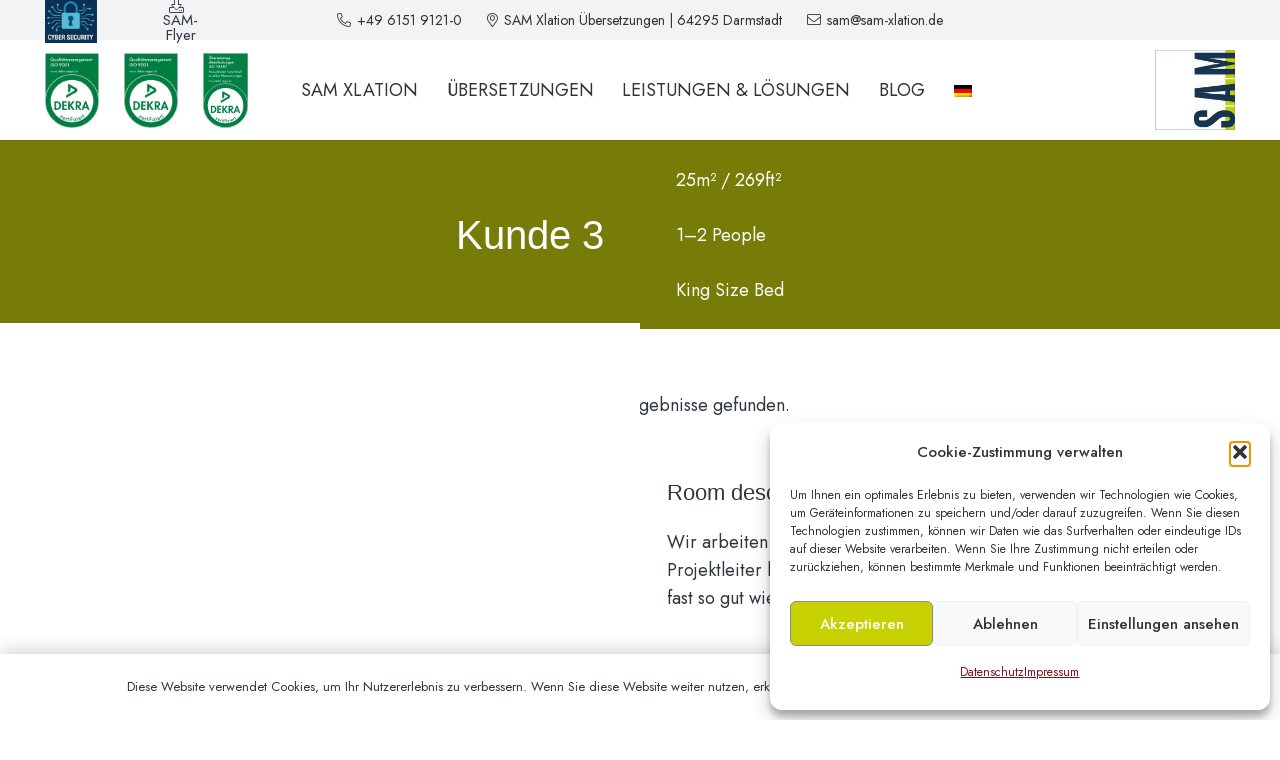

--- FILE ---
content_type: image/svg+xml
request_url: https://sam-xlation.de/wp-content/uploads/2025/04/18587_ger_tc_p_2024.svg
body_size: 49349
content:
<?xml version="1.0" encoding="UTF-8"?>
<svg id="Ebene_1" data-name="Ebene 1" xmlns="http://www.w3.org/2000/svg" width="201.11094" height="336.86809" viewBox="0 0 201.11094 336.86809">
  <path d="M199.69267,235.03619h0V1.41826H1.34731v233.61793h0c0,.44321-.01773.88642-.01773,1.32963,0,54.76304,44.40965,99.17268,99.17268,99.17268,54.78076,0,99.17268-44.40965,99.17268-99.17268.01772-.44321.01772-.88642.01772-1.32963Z" fill="#008143" stroke="#bfbfbf" stroke-width="2.65915"/>
  <polygon points="100.51999 157.29715 96.44245 157.40353 92.43584 157.70491 88.4824 158.20131 84.58215 158.91044 80.75282 159.77913 77.01212 160.86057 73.32462 162.10156 69.74348 163.51983 66.23326 165.09765 62.8294 166.83504 59.51419 168.74971 56.30535 170.8062 53.20288 173.00452 50.22451 175.3624 47.35251 177.84437 44.60461 180.45045 41.9808 183.19835 39.49883 186.07036 37.15868 189.06645 34.94263 192.16892 32.88613 195.36003 30.98919 198.67525 29.23408 202.09683 27.65625 205.58932 26.23798 209.18819 24.99699 212.85797 23.93329 216.61639 23.04687 220.42799 22.35546 224.32824 21.85907 228.28168 21.53996 232.30602 21.45131 236.36582 21.53996 240.44336 21.85907 244.44997 22.35546 248.40341 23.04687 252.30366 23.93329 256.13299 24.99699 259.89143 26.23798 263.5612 27.65625 267.14233 29.23408 270.65256 30.98919 274.0564 32.88613 277.37163 34.94263 280.58046 37.15868 283.68293 39.49883 286.66131 41.9808 289.53331 44.60461 292.28121 47.35251 294.90502 50.22451 297.387 53.20288 299.72714 56.30535 301.94319 59.51419 303.99968 62.8294 305.89663 66.23326 307.65172 69.74348 309.22956 73.32462 310.64783 77.01212 311.88882 80.75282 312.95252 84.58215 313.83894 88.4824 314.53035 92.43584 315.04448 96.44245 315.34586 100.51999 315.45222 104.57979 315.34586 108.60413 315.04448 112.55757 314.53035 116.45782 313.83894 120.28715 312.95252 124.02784 311.88882 127.69762 310.64783 131.29649 309.22956 134.80672 307.65172 138.21056 305.89663 141.52578 303.99968 144.73462 301.94319 147.83709 299.72714 150.81546 297.387 153.68747 294.90502 156.43537 292.28121 159.04144 289.53331 161.54115 286.66131 163.8813 283.68293 166.07961 280.58046 168.13611 277.37163 170.05078 274.0564 171.78816 270.65256 173.38372 267.14233 174.80199 263.5612 176.04298 259.89143 177.10668 256.13299 177.9931 252.30366 178.68451 248.40341 179.18091 244.44997 179.48229 240.44336 179.58866 236.36582 179.48229 232.30602 179.18091 228.28168 178.68451 224.32824 177.9931 220.42799 177.10668 216.61639 176.04298 212.85797 174.80199 209.18819 173.38372 205.58932 171.78816 202.09683 170.05078 198.67525 168.13611 195.36003 166.07961 192.16892 163.8813 189.06645 161.54115 186.07036 159.04144 183.19835 156.43537 180.45045 153.68747 177.84437 150.81546 175.3624 147.83709 173.00452 144.73462 170.8062 141.52578 168.74971 138.21056 166.83504 134.80672 165.09765 131.29649 163.51983 127.69762 162.10156 124.02784 160.86057 120.28715 159.77913 116.45782 158.91044 112.55757 158.20131 108.60413 157.70491 104.57979 157.40353 100.51999 157.29715" fill="#fff" stroke-width="0"/>
  <rect x=".08859" width="201.02235" height="336.85039" fill="none" stroke-width="0"/>
  <path d="M100.51999,335.53851c54.78076,0,99.17268-44.40965,99.17268-99.17268,0-54.78076-44.40965-99.17268-99.17268-99.17268S1.3473,181.60279,1.3473,236.36582c0,54.78076,44.39192,99.17268,99.17268,99.17268Z" fill="none" stroke="#bfbfbf" stroke-linecap="square" stroke-width="2.65915"/>
  <path d="M57.90091,296.46511l4.73349,3.29748-1.20553,1.71965-8.38553-5.83265,9.50242-2.65926-4.07753-2.81882,1.20553-1.71965,7.71185,5.35397-9.4847,2.65928ZM75.23928,299.33712c.10637.93961-.1241,2.09196-.65595,3.22656l-.23047.47866-6.27585-2.96063c-.56731,1.48919-.1241,2.81882,1.17008,3.43931,1.02825.47866,1.75511.33684,3.19111-.58505l1.25872,1.77284c-.81551.54958-1.25872.78005-1.89694.93961-1.09916.31912-2.35788.19501-3.45704-.33684-2.60608-1.22326-3.47477-3.90025-2.16287-6.6836,1.3119-2.8011,3.88252-3.8648,6.41768-2.65926,1.41827.69139,2.44652,1.98557,2.64153,3.3684ZM71.76452,297.83021c-.97506-.46093-2.07423-.21273-2.80109.67369l4.07753,1.91468c.21274-1.17009-.23047-2.09198-1.27645-2.58836ZM83.25252,299.8867c-.83324-.26593-1.41827-.15956-2.48198.44321l.2482-.83323-2.12741-.65594-2.85427,9.27196,2.12741.65594,1.48918-4.80439c.56731-1.82603,1.36509-2.4997,2.57062-2.12741.44321.14184.67368.33684,1.04597.83323l1.59556-1.64875c-.60276-.67369-.95733-.92189-1.61328-1.13462ZM89.1029,297.9011l-2.19832-.44321-.70914,3.47476-.92188-.19501-.40775,2.05649.92188.19501-1.50691,7.44593,2.19832.44321,1.52464-7.46365,1.71966.35457.42548-2.05649-1.71966-.35457.67368-3.45704ZM90.37934,311.60517l2.21605.26593,1.17007-9.62653-2.21605-.26593-1.17007,9.62653ZM93.32226,296.66012c-.78005-.08864-1.52464.4964-1.61328,1.25871-.08864.79778.46093,1.54236,1.27645,1.64875.78005.08864,1.52464-.4964,1.61328-1.29418.12409-.79776-.44322-1.50689-1.27645-1.61328ZM97.54162,296.16373c-.47867.51413-.69141,1.29418-.7446,2.55289l-.14183,3.72296-.79778-.03545-.08864,2.09196.79778.03545-.28365,7.60549,2.23377.08864.28365-7.60549,2.44652.08864.07092-2.09196-2.44652-.08864.1241-3.19111c.05318-1.59556.30138-2.03877,1.09916-2.00332.40775.01772.60277.08864,1.41827.53185l.08864-2.28697c-.63822-.30137-.97506-.39002-1.48919-.40776-1.01052-.01772-2.03877.35459-2.57062.99281ZM104.98755,298.32659c-.03546-.8155-.70914-1.41827-1.54237-1.38282-.78005.03545-1.41827.72686-1.38281,1.52464s.70914,1.436,1.54237,1.40055c.78004-.03545,1.41827-.74458,1.38281-1.54236ZM102.59421,302.47504l.42549,9.69743,2.23377-.10637-.42549-9.71517-2.23377.12411ZM112.00799,309.26503l4.94623-8.54508-9.27195,1.54236.35457,2.07421,4.89303-.8155-4.96395,8.54508,10.08747-1.6842-.33684-2.07421-5.70855.95734ZM119.71984,295.54324c-.23047-.78005-1.02825-1.22326-1.82602-.97506-.7446.21273-1.20553,1.04598-.99279,1.80829.23047.78005,1.02825,1.24099,1.82602,1.01051.78004-.24818,1.22325-1.08143.99279-1.84374ZM118.39021,300.1349l2.73018,9.32514,2.14513-.62049-2.73018-9.32514-2.14513.62049ZM132.04108,301.55317l2.16287.23048c-.1241.99279-.2482,1.47147-.54958,2.05649-.47867,1.04598-1.41827,1.89693-2.55289,2.37561-2.65926,1.15235-5.22988.01772-6.43541-2.8011-1.22326-2.83654-.31911-5.46036,2.26923-6.57723,1.47146-.63822,3.12019-.54958,4.29028.23048.78005.53185,1.48919,1.47147,1.98558,2.64154l.21274.4964-6.38222,2.7479c.7446,1.41827,2.03877,1.96785,3.35067,1.40055,1.01051-.46098,1.3828-1.0992,1.64873-2.80112ZM126.42118,301.21633l4.13072-1.79056c-.72686-.93961-1.73738-1.20554-2.80109-.76233-.97506.44321-1.50691,1.41827-1.32963,2.55289ZM137.67871,293.48675c.39003-.2482.69141-.28365,1.31191-.23048l-.17728-2.28697c-.88642,0-1.31191.10637-1.91467.46093-.7446.46093-1.0637.97506-1.31191,2.16286l-.46093-.74458-1.91467,1.17007,5.07032,8.2969,1.91467-1.17007-2.6238-4.29026c-.99279-1.66647-.95734-2.73018.10637-3.3684ZM142.69586,290.20699l1.40055-1.0637-1.27645-1.6842-1.40055,1.0637-2.14513-2.83654-1.79056,1.34735,2.14513,2.83654-.76232.5673,1.27645,1.6842.7446-.5673,4.59166,6.08085,1.79056-1.34735-4.57394-6.08085Z" fill="#008143" fill-rule="evenodd" stroke-width="0"/>
  <path d="M41.46668,242.39348h1.02825c7.18001,0,10.77887,3.65205,10.77887,10.69024,0,6.39995-3.01383,10.69024-10.77887,10.69024h-1.02825v-21.38047ZM35.15537,269.28748h8.97057c9.2365,0,15.68964-7.03817,15.68964-16.15057,0-9.23649-6.27585-16.23921-15.63645-16.23921h-9.02376v32.38978h0ZM80.5578,242.39348v-5.4958h-16.75334v32.38978h16.75334v-5.4958h-10.44203v-8.75783h10.05201v-5.4958h-10.05201v-7.12681h10.44203v-.01772ZM146.9684,257.30306l3.93571-11.71847h.08864l3.66978,11.71847h-7.69413ZM135.85269,269.28748l12.12623-31.20199c.51413-1.31191,1.73738-2.03877,2.96065-2.03877,1.24099,0,2.46425.72686,2.96065,2.03877l11.7362,31.20199h-6.73679l-2.4997-6.82543h-11.25754l-2.65926,6.82543h-6.63044ZM92.43584,250.54855h-.08864v-13.65087h-6.31131v32.38978h6.31131v-14.55501h.08864l10.35339,14.55501h8.11961l-12.97719-17.44475,12.28578-14.94505h-7.78277l-9.99881,13.65089ZM126.97076,256.02663l8.88193,13.26085h-7.64094l-7.94232-13.0481v13.0481h-6.31131v-32.38978h10.86751c5.35398,0,9.6797,4.34346,9.6797,9.6797-.01773,4.60936-3.22657,8.45644-7.53457,9.44923M123.63783,242.03891h-3.3684v9.75062h3.3684c2.4997,0,4.53847-2.1806,4.53847-4.87531-.01772-2.69471-2.03877-4.87531-4.53847-4.87531" fill="#008143" fill-rule="evenodd" stroke-width="0"/>
  <path d="M89.19154,172.20674l27.37265,15.84918c2.10968,1.20553,4.20163,3.84707,4.20163,7.3041,0,3.51022-2.10968,6.09857-4.20163,7.3041l-37.5133,21.71729v-9.75062l33.29394-19.2885-17.88796-10.35339v14.62593l-8.42099,4.87531v-30.47512c0-.7446.39003-1.45373,1.04597-1.82602.60277-.31912,1.40055-.39003,2.10968.01772" fill="#008143" stroke-width="0"/>
  <path d="M32.42383,12.40908c-.59289,0-1.07958.4867-1.07958,1.06188,0,.61057.4867,1.09727,1.07958,1.09727s1.07958-.4867,1.07958-1.07958-.4867-1.07958-1.07958-1.07958ZM28.9786,12.40908c-.59289,0-1.07958.4867-1.07958,1.06188,0,.61057.4867,1.09727,1.07958,1.09727s1.07958-.4867,1.07958-1.07958-.4867-1.07958-1.07958-1.07958ZM28.1232,15.75992h-1.78161v7.56885c0,1.15333.28317,2.00579.89964,2.7845.82887,1.04713,2.12083,1.66952,3.46882,1.66952,1.33031,0,2.62227-.62239,3.45112-1.66952.61649-.77872.89966-1.64887.89966-2.7845v-7.56885h-1.78161v7.09102c0,1.04713-.08849,1.54268-.37166,2.03821-.42475.72858-1.27721,1.20644-2.19751,1.20644-.93799,0-1.79044-.47786-2.21519-1.20644-.28317-.49553-.37166-.99109-.37166-2.03821v-7.09102Z" fill="#fff" fill-rule="evenodd" stroke-width="0"/>
  <path d="M41.31119,21.45278c1.19462,0,2.06773,1.02354,2.06773,2.43644,0,1.34209-.89081,2.34793-2.08543,2.34793-1.26541,0-2.13555-.97043-2.13555-2.40103,0-1.41288.87014-2.38334,2.15325-2.38334ZM39.26117,14.65083h-1.68721v12.90188h1.68721v-.77872c.73151.70792,1.40699,1.0088,2.31844,1.0088,2.04413,0,3.53372-1.68721,3.53372-3.96437,0-2.22405-1.48959-3.91126-3.49832-3.91126-.94684,0-1.60463.30086-2.35384,1.06482v-6.32115Z" fill="#fff" fill-rule="evenodd" stroke-width="0"/>
  <path d="M48.5143,22.83914c.21238-.85245.8849-1.38635,1.71671-1.38635.8849,0,1.50433.49849,1.73442,1.38635h-3.45114ZM53.73524,24.24319v-.41002c0-.97633-.21239-1.84648-.60175-2.46887-.58404-.89376-1.7167-1.45713-2.93786-1.45713-2.15918,0-3.59272,1.56331-3.59272,3.94371,0,2.35089,1.46894,3.93192,3.68121,3.93192.93798,0,1.8583-.31857,2.51311-.90556.38937-.32151.61943-.62239,1.0088-1.27425l-1.45125-.81413c-.69023,1.11203-1.15037,1.44829-2.01758,1.44829-1.09726,0-1.8406-.77576-1.92909-1.99397h5.32713Z" fill="#fff" fill-rule="evenodd" stroke-width="0"/>
  <path d="M55.60236,20.10184v7.45087h1.68723v-3.85818c0-1.46893.47195-2.16505,1.42765-2.16505.35396,0,.56632.11208.95568.39525l.79641-1.58101c-.58402-.35102-.9026-.45427-1.43354-.45427-.67251,0-1.07958.20943-1.7462.87311v-.66072h-1.68723Z" fill="#fff" fill-rule="evenodd" stroke-width="0"/>
  <path d="M65.78466,21.38199c-.4749-1.01174-1.13857-1.47482-2.11787-1.47482-1.32735,0-2.30664.95864-2.30664,2.2506,0,.92029.35101,1.3775,1.43648,1.92613,1.61937.79345,1.72556.88194,1.72556,1.3598,0,.4749-.3569.79345-.8908.79345-.51913,0-.8023-.23006-1.20347-.97043l-1.47483.66957c.53094,1.22411,1.40404,1.8465,2.66061,1.8465,1.48664,0,2.64292-1.11792,2.64292-2.51607,0-1.07664-.47195-1.58989-2.3037-2.43644-.80232-.37165-.99994-.53094-.99994-.84656,0-.30086.25073-.53094.56927-.53094.35692,0,.62535.21237.85837.68727l1.40404-.75807Z" fill="#fff" fill-rule="evenodd" stroke-width="0"/>
  <path d="M69.3744,22.83914c.21238-.85245.8849-1.38635,1.71671-1.38635.8849,0,1.50433.49849,1.73441,1.38635h-3.45112ZM74.59533,24.24319v-.41002c0-.97633-.21238-1.84648-.60173-2.46887-.58404-.89376-1.71671-1.45713-2.93788-1.45713-2.15916,0-3.5927,1.56331-3.5927,3.94371,0,2.35089,1.46894,3.93192,3.68119,3.93192.93799,0,1.8583-.31857,2.51313-.90556.38935-.32151.61943-.62239,1.00879-1.27425l-1.45124-.81413c-.69023,1.11203-1.15037,1.44829-2.01758,1.44829-1.09728,0-1.8406-.77576-1.92909-1.99397h5.32711Z" fill="#fff" fill-rule="evenodd" stroke-width="0"/>
  <polygon points="78.19688 21.69466 79.57144 21.69466 79.57144 20.10184 78.19688 20.10184 78.19688 17.35864 76.50967 17.35864 76.50967 20.10184 75.75455 20.10184 75.75455 21.69466 76.50967 21.69466 76.50967 27.55271 78.19688 27.55271 78.19688 21.69466" fill="#fff" fill-rule="evenodd" stroke-width="0"/>
  <polygon points="83.22608 25.95989 88.03995 20.10184 80.83684 20.10184 80.83684 21.69466 84.64193 21.69466 79.81036 27.55271 87.65059 27.55271 87.65059 25.95989 83.22608 25.95989" fill="#fff" fill-rule="evenodd" stroke-width="0"/>
  <path d="M90.93948,20.10184h-1.68721v4.30357c0,1.17396.20942,1.81405.76397,2.43644.59289.62237,1.40404.94094,2.38333.94094.997,0,1.80816-.31857,2.40104-.94094.55453-.62239.76395-1.26248.76395-2.43644v-4.30357h-1.6872v4.26819c0,.58698-.0531.90553-.21238,1.19166-.23303.4277-.69612.67547-1.24771.67547-.56928,0-1.03238-.24778-1.26541-.67547-.15928-.28612-.21237-.60468-.21237-1.19166v-4.26819Z" fill="#fff" fill-rule="evenodd" stroke-width="0"/>
  <path d="M97.79453,20.10184v7.45087h1.68721v-3.59271c0-1.83174.42771-2.50722,1.59872-2.50722.53389,0,.94094.19467,1.15626.5339.17698.28316.23007.64006.23007,1.42174v4.14429h1.68723v-4.55135c0-.99698-.12094-1.58397-.45131-2.08246-.41886-.61943-1.23593-1.01174-2.17686-1.01174-.85246,0-1.35095.21237-2.04412.88784v-.69317h-1.68721Z" fill="#fff" fill-rule="evenodd" stroke-width="0"/>
  <path d="M109.841,21.45278c1.23886,0,2.08837.97045,2.08837,2.40103,0,1.41291-.8495,2.38334-2.08837,2.38334-.51323,0-1.04417-.21237-1.43355-.59878-.42475-.42476-.61943-.97339-.61943-1.78456,0-1.44829.81412-2.40103,2.05298-2.40103ZM113.54579,20.10184h-1.68722v.84949c-.60173-.67251-1.41584-1.04417-2.33614-1.04417-2.01462,0-3.46881,1.68721-3.46881,3.98206,0,2.24175,1.45419,3.89357,3.45114,3.89357.93797,0,1.64589-.31857,2.35382-1.06484v1.04713c0,.71974-.10618,1.19168-.33626,1.54268-.30087.45427-.90261.75217-1.55744.75217-.69022,0-1.36274-.33331-1.66361-.85835-.17698-.29792-.23007-.57812-.28318-1.20935h-1.66657c.01772,2.22699,1.38341,3.61334,3.61336,3.61334,1.25657,0,2.34499-.5339,2.95558-1.43944.4867-.70202.62534-1.35097.62534-2.79334v-7.27096Z" fill="#fff" fill-rule="evenodd" stroke-width="0"/>
  <path d="M120.05868,21.38199c-.47491-1.01174-1.13859-1.47482-2.11788-1.47482-1.32735,0-2.30663.95864-2.30663,2.2506,0,.92029.351,1.3775,1.4365,1.92613,1.61935.79345,1.72556.88194,1.72556,1.3598,0,.4749-.35694.79345-.89082.79345-.51913,0-.80232-.23006-1.20347-.97043l-1.47483.66957c.53094,1.22411,1.40405,1.8465,2.66061,1.8465,1.48664,0,2.6429-1.11792,2.6429-2.51607,0-1.07664-.47193-1.58989-2.30368-2.43644-.8023-.37165-.99993-.53094-.99993-.84656,0-.30086.2507-.53094.56927-.53094.35692,0,.62535.21237.85836.68727l1.40406-.75807Z" fill="#fff" fill-rule="evenodd" stroke-width="0"/>
  <rect x="121.01437" y="23.02791" width="3.38622" height="1.49844" fill="#fff" stroke-width="0"/>
  <path d="M29.4535,41.03862c1.26541,0,2.13557.99701,2.13557,2.41875,0,1.39519-.87016,2.36565-2.15327,2.36565-1.19462,0-2.06772-1.00584-2.06772-2.43644,0-1.34211.8908-2.34795,2.08541-2.34795ZM31.48583,34.24258v6.31526c-.74923-.76398-1.40699-1.06484-2.35384-1.06484-2.00873,0-3.49832,1.68721-3.49832,3.91126,0,2.27715,1.48959,3.96437,3.53372,3.96437.91145,0,1.58691-.30086,2.31845-1.01174v.78166h1.68721v-12.89596h-1.68721Z" fill="#fff" fill-rule="evenodd" stroke-width="0"/>
  <path d="M36.23776,35.48735c-.58994,0-1.12974.51325-1.12974,1.11792,0,.62237.52209,1.13562,1.14744,1.13562.58993,0,1.12972-.51325,1.12972-1.13562s-.52209-1.11792-1.14742-1.11792ZM37.0902,39.68767h-1.68721v7.45087h1.68721v-7.45087Z" fill="#fff" fill-rule="evenodd" stroke-width="0"/>
  <path d="M40.82156,42.42497c.21238-.85245.8849-1.38635,1.71671-1.38635.8849,0,1.50433.49851,1.73441,1.38635h-3.45112ZM46.04248,43.82902v-.41c0-.97635-.21238-1.8465-.60174-2.46889-.58403-.89374-1.71671-1.45713-2.93787-1.45713-2.15916,0-3.5927,1.56333-3.5927,3.94371,0,2.35089,1.46894,3.93192,3.68119,3.93192.938,0,1.8583-.31857,2.51312-.90556.38936-.32151.61943-.62237,1.00879-1.27425l-1.45124-.81411c-.69022,1.11203-1.15037,1.44829-2.01758,1.44829-1.09728,0-1.8406-.77578-1.92909-1.99399h5.32711Z" fill="#fff" fill-rule="evenodd" stroke-width="0"/>
  <path d="M47.95682,39.68767v7.45087h1.68721v-3.59269c0-1.83174.42769-2.50724,1.59872-2.50724.5339,0,.94095.1947,1.15627.5339.17698.28316.23009.64009.23009,1.42174v4.14429h1.68721v-4.55135c0-.99698-.12094-1.58397-.4513-2.08246-.41886-.61943-1.23591-1.01174-2.17686-1.01174-.85246,0-1.35097.21237-2.04413.88786v-.69319h-1.68721Z" fill="#fff" fill-rule="evenodd" stroke-width="0"/>
  <path d="M60.87638,40.96784c-.4749-1.01174-1.13857-1.47484-2.11786-1.47484-1.32735,0-2.30666.95864-2.30666,2.2506,0,.92029.35102,1.3775,1.4365,1.92613,1.61937.79347,1.72556.88196,1.72556,1.3598,0,.4749-.35692.79347-.8908.79347-.51914,0-.80231-.23008-1.20347-.97045l-1.47485.66957c.53094,1.22411,1.40406,1.8465,2.66062,1.8465,1.48664,0,2.6429-1.11792,2.6429-2.51607,0-1.07664-.47195-1.58986-2.30368-2.43642-.80232-.37168-.99995-.53094-.99995-.84658,0-.30086.25073-.53094.56929-.53094.35692,0,.62532.21239.85835.68729l1.40404-.75807Z" fill="#fff" fill-rule="evenodd" stroke-width="0"/>
  <polygon points="64.60478 41.2805 65.97933 41.2805 65.97933 39.68767 64.60478 39.68767 64.60478 36.94447 62.91757 36.94447 62.91757 39.68767 62.16245 39.68767 62.16245 41.2805 62.91757 41.2805 62.91757 47.13855 64.60478 47.13855 64.60478 41.2805" fill="#fff" fill-rule="evenodd" stroke-width="0"/>
  <rect x="67.1651" y="34.23669" width="1.68721" height="12.90186" fill="#fff" stroke-width="0"/>
  <path d="M72.63084,42.42497c.21238-.85245.8849-1.38635,1.71671-1.38635.8849,0,1.50433.49851,1.73441,1.38635h-3.45112ZM77.85177,43.82902v-.41c0-.97635-.21237-1.8465-.60173-2.46889-.58403-.89374-1.71671-1.45713-2.93788-1.45713-2.15916,0-3.5927,1.56333-3.5927,3.94371,0,2.35089,1.46894,3.93192,3.68119,3.93192.938,0,1.8583-.31857,2.51313-.90556.38935-.32151.61943-.62237,1.00879-1.27425l-1.45124-.81411c-.69022,1.11203-1.15037,1.44829-2.01758,1.44829-1.09728,0-1.8406-.77578-1.92909-1.99399h5.32711Z" fill="#fff" fill-rule="evenodd" stroke-width="0"/>
  <path d="M80.55367,35.48735c-.58994,0-1.12972.51325-1.12972,1.11792,0,.62237.52209,1.13562,1.14742,1.13562.58993,0,1.12972-.51325,1.12972-1.13562s-.52209-1.11792-1.14742-1.11792ZM81.40614,39.68767h-1.68722v7.45087h1.68722v-7.45087Z" fill="#fff" fill-rule="evenodd" stroke-width="0"/>
  <path d="M87.91902,40.96784c-.47491-1.01174-1.13858-1.47484-2.11787-1.47484-1.32735,0-2.30664.95864-2.30664,2.2506,0,.92029.35101,1.3775,1.43648,1.92613,1.61937.79347,1.72556.88196,1.72556,1.3598,0,.4749-.3569.79347-.8908.79347-.51916,0-.80232-.23008-1.20347-.97045l-1.47483.66957c.53094,1.22411,1.40404,1.8465,2.6606,1.8465,1.48664,0,2.64291-1.11792,2.64291-2.51607,0-1.07664-.47194-1.58986-2.30371-2.43642-.8023-.37168-.99992-.53094-.99992-.84658,0-.30086.25072-.53094.56928-.53094.35692,0,.62534.21239.85836.68729l1.40405-.75807Z" fill="#fff" fill-rule="evenodd" stroke-width="0"/>
  <polygon points="91.6946 41.2805 93.06915 41.2805 93.06915 39.68767 91.6946 39.68767 91.6946 36.94447 90.00738 36.94447 90.00738 39.68767 89.25227 39.68767 89.25227 41.2805 90.00738 41.2805 90.00738 47.13855 91.6946 47.13855 91.6946 41.2805" fill="#fff" fill-rule="evenodd" stroke-width="0"/>
  <path d="M95.94213,39.68767h-1.68721v4.30357c0,1.17399.20942,1.81405.76395,2.43644.59289.62237,1.40405.94094,2.38334.94094.99698,0,1.80815-.31857,2.40102-.94094.55455-.62239.76397-1.26246.76397-2.43644v-4.30357h-1.68721v4.26819c0,.58698-.05309.90556-.21237,1.19166-.23303.42772-.69613.67549-1.24772.67549-.56929,0-1.03237-.24778-1.2654-.67549-.15929-.2861-.21238-.60468-.21238-1.19166v-4.26819Z" fill="#fff" fill-rule="evenodd" stroke-width="0"/>
  <path d="M102.79717,39.68767v7.45087h1.68723v-3.59269c0-1.83174.42768-2.50724,1.59871-2.50724.53388,0,.94093.1947,1.15627.5339.17698.28316.23007.64009.23007,1.42174v4.14429h1.68722v-4.55135c0-.99698-.12095-1.58397-.45132-2.08246-.41884-.61943-1.2359-1.01174-2.17686-1.01174-.85244,0-1.35095.21237-2.0441.88786v-.69319h-1.68723Z" fill="#fff" fill-rule="evenodd" stroke-width="0"/>
  <path d="M114.79645,41.03862c1.23886,0,2.08837.97045,2.08837,2.40105,0,1.41288-.8495,2.38334-2.08837,2.38334-.51323,0-1.04417-.21239-1.43355-.5988-.42475-.42476-.61943-.97339-.61943-1.78454,0-1.44829.81412-2.40105,2.05298-2.40105ZM118.50125,39.68767h-1.68722v.84952c-.60173-.67253-1.41584-1.04419-2.33614-1.04419-2.01462,0-3.46879,1.68721-3.46879,3.98206,0,2.24175,1.45417,3.89357,3.45112,3.89357.93797,0,1.64589-.31857,2.35382-1.06484v1.04715c0,.71972-.10618,1.19166-.33626,1.54268-.30087.45425-.90261.75217-1.55744.75217-.69022,0-1.36274-.33333-1.66361-.85835-.17698-.29792-.23007-.57815-.28318-1.20937h-1.66657c.01772,2.22701,1.38343,3.61334,3.61336,3.61334,1.25657,0,2.34499-.53388,2.95558-1.43944.4867-.70202.62534-1.35095.62534-2.79334v-7.27096Z" fill="#fff" fill-rule="evenodd" stroke-width="0"/>
  <path d="M122.27977,42.42497c.2124-.85245.8849-1.38635,1.71673-1.38635.8849,0,1.50433.49851,1.73439,1.38635h-3.45112ZM127.50069,43.82902v-.41c0-.97635-.21236-1.8465-.60172-2.46889-.58403-.89374-1.71671-1.45713-2.93789-1.45713-2.15916,0-3.59268,1.56333-3.59268,3.94371,0,2.35089,1.46891,3.93192,3.68117,3.93192.93802,0,1.8583-.31857,2.51315-.90556.38935-.32151.61943-.62237,1.00878-1.27425l-1.45123-.81411c-.69023,1.11203-1.15037,1.44829-2.01758,1.44829-1.09728,0-1.8406-.77578-1.92909-1.99399h5.3271Z" fill="#fff" fill-rule="evenodd" stroke-width="0"/>
  <path d="M129.36785,39.68767v7.45087h1.68721v-3.59269c0-1.83174.42768-2.50724,1.59871-2.50724.5339,0,.94095.1947,1.15628.5339.17698.28316.23008.64009.23008,1.42174v4.14429h1.6872v-4.55135c0-.99698-.12093-1.58397-.4513-2.08246-.41884-.61943-1.2359-1.01174-2.17686-1.01174-.85244,0-1.35097.21237-2.04412.88786v-.69319h-1.68721Z" fill="#fff" fill-rule="evenodd" stroke-width="0"/>
  <path d="M104.05668,56.52443l-5.89345,9.66903,1.41584.9026,7.45089-12.21165h-8.79593v1.64003h5.82265ZM92.18719,61.33829c1.08549,0,1.97333.8908,1.97333,1.96154,0,1.08841-.88784,1.97921-1.95563,1.97921-1.10317,0-1.97333-.8908-1.97333-1.99693,0-1.05303.88786-1.94383,1.95563-1.94383ZM92.21965,56.28255c.97339,0,1.75211.79935,1.75211,1.77864s-.77871,1.77866-1.75211,1.77866-1.75213-.79937-1.75213-1.79636c0-.9616.79641-1.76095,1.75213-1.76095ZM90.07523,60.54482c-.99994.49262-1.57809,1.50729-1.57809,2.7904,0,2.04707,1.59282,3.53665,3.76084,3.53665,2.12968,0,3.63695-1.45417,3.63695-3.55434,0-1.23003-.57812-2.28009-1.52497-2.77271.86129-.65186,1.28901-1.46893,1.28901-2.48362,0-1.95268-1.45714-3.37147-3.42164-3.37147s-3.45701,1.4365-3.45701,3.35377c0,1.03239.4631,1.92023,1.29787,2.50132h-.00295ZM85.52387,56.52443v-1.64003h-4.88466l-1.8406,6.20318h.58403c.63713-.78462,1.20347-1.07074,2.07067-1.07074,1.43354,0,2.51313,1.12382,2.51313,2.62226,0,1.48074-1.09728,2.63995-2.51313,2.63995-.65483,0-1.30965-.25072-1.7698-.6961-.24777-.23008-.40705-.4631-.74332-1.03535l-1.34505,1.14154c.9203,1.50727,2.07067,2.18275,3.69889,2.18275,2.54852,0,4.40681-1.7698,4.40681-4.26816,0-1.69607-.8849-3.2004-2.22996-3.79918-.46015-.20943-1.11497-.33331-1.69901-.33331-.14158,0-.24777,0-.46014.03539l.58403-1.98217h3.6281ZM72.12941,61.33829c1.08547,0,1.97333.8908,1.97333,1.96154,0,1.08841-.88786,1.97921-1.95564,1.97921-1.10319,0-1.97333-.8908-1.97333-1.99693,0-1.05303.88786-1.94383,1.95564-1.94383ZM72.16185,56.28255c.97339,0,1.75211.79935,1.75211,1.77864s-.77871,1.77866-1.75211,1.77866-1.75211-.79937-1.75211-1.79636c0-.9616.79641-1.76095,1.75211-1.76095ZM70.01744,60.54482c-.99995.49262-1.57808,1.50729-1.57808,2.7904,0,2.04707,1.59282,3.53665,3.76084,3.53665,2.12966,0,3.63695-1.45417,3.63695-3.55434,0-1.23003-.57814-2.28009-1.52499-2.77271.86131-.65186,1.289-1.46893,1.289-2.48362,0-1.95268-1.45713-3.37147-3.42161-3.37147s-3.45701,1.4365-3.45701,3.35377c0,1.03239.46308,1.92023,1.29785,2.50132h-.00294ZM61.50172,56.52443v10.15277h1.7816v-11.79279h-2.84939l-.97339,1.64003h2.04118ZM45.67082,56.34153c2.45412,0,4.36257,1.94089,4.36257,4.44813,0,2.48952-1.94383,4.43041-4.41567,4.43041-1.07664,0-2.18866-.46014-3.02047-1.25362-.88195-.84656-1.3067-1.88778-1.3067-3.2122,0-2.47183,1.94383-4.41272,4.38027-4.41272ZM45.68852,54.65432c-3.37443,0-6.17958,2.76385-6.17958,6.08224,0,1.60758.49259,2.98212,1.48074,4.07645,1.16512,1.2949,2.91427,2.09428,4.61034,2.09428,3.44521,0,6.21497-2.72844,6.21497-6.11762,0-3.35379-2.75204-6.13534-6.12648-6.13534ZM37.63884,56.64241c-.79346-1.38339-1.76685-1.98809-3.19154-1.98809-2.00873,0-3.5278,1.36866-3.5278,3.13551,0,1.32442.76986,2.29485,2.40398,2.98214q1.60463.66957,2.01462.93505c.5339.37165.82002.88194.82002,1.55448,0,1.12972-.83772,1.95858-1.94089,1.95858-.73151,0-1.40995-.35396-1.70786-.91735-.17402-.30086-.24482-.58404-.33331-1.28901l-1.81111.40704c.12389.88196.28317,1.33917.69318,1.9055.69907,1.01174,1.78455,1.58103,3.08535,1.58103,2.19162,0,3.79623-1.61642,3.79623-3.76969,0-1.62527-.84655-2.6842-2.7609-3.47767q-1.56921-.63417-1.90843-.86425c-.39231-.26547-.56929-.60174-.56929-.98813,0-.84952.74923-1.46601,1.72852-1.46601.82,0,1.23001.26547,1.78161,1.16513l1.42763-.86425ZM28.1232,54.8844h-1.78161v11.79279h1.78161v-11.79279Z" fill="#fff" fill-rule="evenodd" stroke-width="0"/>
  <g>
    <path d="M27.50967,83.38414v-3.83457h.8731c1.55449,0,2.34795.64302,2.34795,1.88485s-.80822,1.94972-2.26831,1.94972h-.95274ZM27.50967,84.45782h1.03238c2.06182,0,3.35674-1.12086,3.35674-2.99095,0-.90262-.3687-1.74032-.99109-2.25946-.62239-.52798-1.3657-.73151-2.66945-.73151h-1.89665v10.61293h1.16807v-4.631Z" fill="#fff" fill-rule="evenodd" stroke-width="0"/>
    <path d="M36.3174,83.36941c1.37749,0,2.34203,1.00582,2.34203,2.44232,0,1.42174-.98224,2.44234-2.34203,2.44234-1.31261,0-2.29485-1.03829-2.29485-2.44234s.96454-2.44232,2.29485-2.44232ZM36.33214,82.34292c-1.92909,0-3.47767,1.53678-3.47767,3.46881s1.54858,3.46881,3.47767,3.46881c1.96448,0,3.49536-1.50433,3.49536-3.46881s-1.53088-3.46881-3.49536-3.46881Z" fill="#fff" fill-rule="evenodd" stroke-width="0"/>
    <path d="M45.23131,83.52868c-.39821-.79051-1.00583-1.18576-1.77274-1.18576-1.14744,0-1.96744.77282-1.96744,1.8406,0,.879.37755,1.26246,1.90254,1.93203.83181.35102,1.07073.58994,1.07073,1.10023,0,.58994-.4631,1.03829-1.07073,1.03829-.63713,0-.95569-.25663-1.33325-1.07074l-1.00879.4159c.43949,1.12974,1.21231,1.68131,2.32729,1.68131,1.26246,0,2.25355-.93209,2.25355-2.1444,0-1.00584-.40116-1.4188-1.99693-2.09134-.86427-.351-1.07073-.55747-1.07073-.95568,0-.40117.36575-.71972.81411-.71972.38345,0,.66957.20647.90849.65482l.94389-.49555Z" fill="#fff" fill-rule="evenodd" stroke-width="0"/>
    <polygon points="48.29013 83.51394 49.45525 83.51394 49.45525 82.48745 48.27537 82.48745 48.27537 80.07462 47.1545 80.07462 47.1545 82.48745 46.49378 82.48745 46.49378 83.51394 47.1545 83.51394 47.1545 89.08883 48.27537 89.08883 48.29013 83.51394" fill="#fff" fill-rule="evenodd" stroke-width="0"/>
    <path d="M51.44923,85.08315c.15928-.99402.98813-1.71374,1.94679-1.71374.97044,0,1.73441.67251,1.94383,1.71374h-3.89062ZM56.53447,86.01526v-.21829c0-2.05887-1.25952-3.45406-3.13845-3.45406-1.8819,0-3.22105,1.42764-3.22105,3.43932,0,2.07066,1.32145,3.4983,3.23579,3.4983,1.35391,0,2.3273-.58402,3.05881-1.87303l-.9557-.5457c-.63713,1.02354-1.16216,1.39225-2.03821,1.39225-1.19757,0-2.04117-.879-2.10607-2.23881h5.16488Z" fill="#fff" fill-rule="evenodd" stroke-width="0"/>
    <path d="M61.14186,83.36941c1.32442,0,2.21521.95864,2.21521,2.37742,0,1.51615-.85836,2.50724-2.20045,2.50724-1.25952,0-2.16801-1.03829-2.16801-2.50724,0-1.33915.94095-2.37742,2.15325-2.37742ZM63.29512,77.47595v5.94064c-.65482-.74331-1.3716-1.07368-2.29779-1.07368-1.8347,0-3.1768,1.4424-3.1768,3.43636,0,2.01168,1.35979,3.50126,3.1768,3.50126.95864,0,1.7403-.37755,2.28305-1.09137v.9026h1.13561v-11.61581h-1.12087Z" fill="#fff" fill-rule="evenodd" stroke-width="0"/>
    <path d="M67.16806,79.18382c-.44245,0-.81707.35986-.81707.79641s.37461.79641.81707.79641.81705-.35986.81705-.79641-.3746-.79641-.81705-.79641ZM67.71963,82.46679h-1.12087v6.62203h1.12087v-6.62203Z" fill="#fff" fill-rule="evenodd" stroke-width="0"/>
    <polygon points="71.03802 83.51394 72.20315 83.51394 72.20315 82.48745 71.02328 82.48745 71.02328 80.07462 69.90239 80.07462 69.90239 82.48745 69.24167 82.48745 69.24167 83.51394 69.90239 83.51394 69.90239 89.08883 71.02328 89.08883 71.03802 83.51394" fill="#fff" fill-rule="evenodd" stroke-width="0"/>
    <path d="M73.86971,79.18382c-.44245,0-.81705.35986-.81705.79641s.3746.79641.81705.79641.81707-.35986.81707-.79641-.37461-.79641-.81707-.79641ZM74.4213,82.46679h-1.12089v6.62203h1.12089v-6.62203Z" fill="#fff" fill-rule="evenodd" stroke-width="0"/>
    <path d="M77.45356,85.08315c.15928-.99402.98815-1.71374,1.94679-1.71374.97045,0,1.73441.67251,1.94385,1.71374h-3.89063ZM82.53881,86.01526v-.21829c0-2.05887-1.25952-3.45406-3.13847-3.45406-1.88189,0-3.22104,1.42764-3.22104,3.43932,0,2.07066,1.32146,3.4983,3.2358,3.4983,1.3539,0,2.32729-.58402,3.05881-1.87303l-.95569-.5457c-.63713,1.02354-1.16218,1.39225-2.03823,1.39225-1.19757,0-2.04117-.879-2.10607-2.23881h5.16489Z" fill="#fff" fill-rule="evenodd" stroke-width="0"/>
    <path d="M84.29682,82.48745v6.60138h1.12087v-3.48947c0-1.54564.39231-2.19752,1.31555-2.19752.23892,0,.38346.0472.66959.22419l.52503-1.0147c-.39821-.22123-.63711-.28316-1.00288-.28316-.62239,0-.90849.17404-1.50729.86721v-.70792h-1.12087Z" fill="#fff" fill-rule="evenodd" stroke-width="0"/>
    <path d="M89.8186,85.08315c.15928-.99402.98814-1.71374,1.94679-1.71374.97044,0,1.73441.67251,1.94383,1.71374h-3.89062ZM94.90384,86.01526v-.21829c0-2.05887-1.2595-3.45406-3.13845-3.45406-1.88189,0-3.22104,1.42764-3.22104,3.43932,0,2.07066,1.32146,3.4983,3.23579,3.4983,1.3539,0,2.32729-.58402,3.05882-1.87303l-.95569-.5457c-.63713,1.02354-1.16218,1.39225-2.03823,1.39225-1.19757,0-2.04119-.879-2.10607-2.23881h5.16487Z" fill="#fff" fill-rule="evenodd" stroke-width="0"/>
    <path d="M96.66184,82.48745v6.60138h1.12089v-3.28889c0-1.71376.49258-2.44528,1.63411-2.44528,1.03239,0,1.39815.49259,1.39815,1.84354v3.89063h1.12086v-4.08235c0-.85837-.10912-1.35097-.36281-1.76391-.36279-.56045-1.09136-.91441-1.88483-.91441-.82591,0-1.33326.25663-1.90549.9616v-.80231h-1.12089Z" fill="#fff" fill-rule="evenodd" stroke-width="0"/>
    <path d="M108.08299,82.48745v6.60138h1.12087v-3.59861c0-1.43354.47787-2.13556,1.46305-2.13556.77871,0,1.19166.62237,1.19166,1.81699v3.91718h1.12089v-3.66351c0-1.38633.4867-2.07066,1.47187-2.07066.85835,0,1.23002.51029,1.23002,1.71966v4.01451h1.12086v-4.18855c0-1.70491-.72559-2.57212-2.1739-2.57212-.88786,0-1.58396.36282-1.97922,1.05894-.38051-.68137-1.01175-1.05894-1.80816-1.05894-.69908,0-1.17691.25367-1.63707.86721v-.70792h-1.12087Z" fill="#fff" fill-rule="evenodd" stroke-width="0"/>
    <path d="M121.83438,83.35466c1.3067,0,2.23291.98815,2.23291,2.39513,0,1.48368-.89375,2.50428-2.21814,2.50428-1.25952,0-2.16801-1.05305-2.16801-2.52197,0-1.33915.94093-2.37744,2.15324-2.37744ZM123.98764,82.48745v.93211c-.65482-.76102-1.35685-1.09139-2.29781-1.09139-1.8347,0-3.17679,1.4424-3.17679,3.45112,0,2.01168,1.3598,3.50126,3.17679,3.50126.95866,0,1.66068-.33035,2.29781-1.10613v.91735h1.12087v-6.60432h-1.12087Z" fill="#fff" fill-rule="evenodd" stroke-width="0"/>
    <path d="M130.93707,83.52868c-.39821-.79051-1.00583-1.18576-1.77274-1.18576-1.14744,0-1.96744.77282-1.96744,1.8406,0,.879.37755,1.26246,1.90254,1.93203.83181.35102,1.07074.58994,1.07074,1.10023,0,.58994-.4631,1.03829-1.07074,1.03829-.63713,0-.95569-.25663-1.33326-1.07074l-1.00877.4159c.43949,1.12974,1.21231,1.68131,2.3273,1.68131,1.26246,0,2.25354-.93209,2.25354-2.1444,0-1.00584-.40117-1.4188-1.99693-2.09134-.86426-.351-1.07073-.55747-1.07073-.95568,0-.40117.36575-.71972.81412-.71972.38344,0,.66956.20647.90849.65482l.94388-.49555Z" fill="#fff" fill-rule="evenodd" stroke-width="0"/>
    <path d="M138.0104,82.95939c-.68433-.44245-1.27426-.61647-2.03824-.61647-2.00872,0-3.53665,1.50433-3.53665,3.48357,0,1.94972,1.52793,3.45406,3.50421,3.45406.76395,0,1.30672-.17402,2.11787-.67841v-1.49844c-.76396.86425-1.30671,1.15037-2.18275,1.15037-1.27428,0-2.27127-1.07074-2.27127-2.44234,0-1.38929.99698-2.44232,2.3214-2.44232.81116,0,1.35388.2861,2.08542,1.08547v-1.4955Z" fill="#fff" fill-rule="evenodd" stroke-width="0"/>
    <path d="M139.7979,77.47595v11.61288h1.12089v-3.29775c0-1.70491.49258-2.42166,1.66655-2.42166.96751,0,1.36571.49259,1.36571,1.70491v4.01451h1.12086v-4.09416c0-.86129-.10914-1.35388-.37755-1.75209-.38052-.55159-1.09138-.89966-1.87009-.89966-.81118,0-1.33325.25367-1.90548.91735v-5.78432h-1.12089Z" fill="#fff" fill-rule="evenodd" stroke-width="0"/>
    <path d="M147.82397,79.18382c-.44245,0-.81707.35986-.81707.79641s.37461.79641.81707.79641.81707-.35986.81707-.79641-.37461-.79641-.81707-.79641ZM148.37556,82.46679h-1.12089v6.62203h1.12089v-6.62203Z" fill="#fff" fill-rule="evenodd" stroke-width="0"/>
    <path d="M150.55831,82.48745v6.60138h1.12087v-3.28889c0-1.71376.49261-2.44528,1.63413-2.44528,1.03238,0,1.39813.49259,1.39813,1.84354v3.89063h1.12089v-4.08235c0-.85837-.10914-1.35097-.36282-1.76391-.36281-.56045-1.09138-.91441-1.88484-.91441-.82591,0-1.33325.25663-1.9055.9616v-.80231h-1.12087Z" fill="#fff" fill-rule="evenodd" stroke-width="0"/>
    <path d="M158.8646,85.08315c.15928-.99402.98815-1.71374,1.94679-1.71374.97045,0,1.73442.67251,1.94385,1.71374h-3.89063ZM163.94985,86.01526v-.21829c0-2.05887-1.25952-3.45406-3.13847-3.45406-1.88189,0-3.22104,1.42764-3.22104,3.43932,0,2.07066,1.32145,3.4983,3.23579,3.4983,1.35391,0,2.3273-.58402,3.05881-1.87303l-.9557-.5457c-.63713,1.02354-1.16218,1.39225-2.03824,1.39225-1.19756,0-2.04116-.879-2.10605-2.23881h5.16488Z" fill="#fff" fill-rule="evenodd" stroke-width="0"/>
    <rect x="165.70785" y="77.47889" width="1.12087" height="11.60994" fill="#fff" stroke-width="0"/>
    <rect x="169.01149" y="77.47889" width="1.12087" height="11.60994" fill="#fff" stroke-width="0"/>
    <path d="M26.86073,103.15878c.15928-.99405.98815-1.71376,1.94678-1.71376.97045,0,1.73441.67251,1.94385,1.71376h-3.89063ZM31.94598,104.09086v-.21827c0-2.05889-1.25952-3.45408-3.13847-3.45408-1.88189,0-3.22104,1.42764-3.22104,3.43932,0,2.07068,1.32146,3.49832,3.23581,3.49832,1.3539,0,2.32729-.58404,3.05881-1.87305l-.95569-.5457c-.63713,1.02354-1.16218,1.39225-2.03823,1.39225-1.19756,0-2.04117-.879-2.10607-2.23881h5.16489Z" fill="#fff" fill-rule="evenodd" stroke-width="0"/>
    <path d="M33.70398,100.56305v6.60138h1.12087v-3.48947c0-1.54562.39231-2.1975,1.31557-2.1975.23892,0,.38345.04718.66957.22416l.52505-1.01468c-.39821-.22123-.63713-.28316-1.0029-.28316-.62239,0-.90849.17402-1.50729.86719v-.70792h-1.12087Z" fill="#fff" fill-rule="evenodd" stroke-width="0"/>
    <path d="M42.02207,101.6043c-.39821-.79051-1.00583-1.18578-1.77276-1.18578-1.14742,0-1.96742.77282-1.96742,1.8406,0,.879.37755,1.26246,1.90254,1.93203.83181.35102,1.07073.58994,1.07073,1.10023,0,.58994-.4631,1.03829-1.07073,1.03829-.63713,0-.95569-.25661-1.33327-1.07074l-1.00879.41592c.43951,1.12972,1.21232,1.68131,2.3273,1.68131,1.26247,0,2.25356-.93211,2.25356-2.14442,0-1.00584-.40116-1.4188-1.99694-2.09132-.86425-.35102-1.07073-.55749-1.07073-.9557,0-.40117.36576-.71972.81411-.71972.38346,0,.66959.20647.90851.65482l.94389-.49553Z" fill="#fff" fill-rule="evenodd" stroke-width="0"/>
    <polygon points="45.08089 101.58954 46.24601 101.58954 46.24601 100.56305 45.06613 100.56305 45.06613 98.15022 43.94526 98.15022 43.94526 100.56305 43.28452 100.56305 43.28452 101.58954 43.94526 101.58954 43.94526 107.16443 45.06613 107.16443 45.08089 101.58954" fill="#fff" fill-rule="evenodd" stroke-width="0"/>
    <path d="M48.19279,103.15878c.15928-.99405.98813-1.71376,1.94679-1.71376.97044,0,1.73441.67251,1.94383,1.71376h-3.89061ZM53.27802,104.09086v-.21827c0-2.05889-1.25952-3.45408-3.13845-3.45408-1.8819,0-3.22104,1.42764-3.22104,3.43932,0,2.07068,1.32144,3.49832,3.23579,3.49832,1.3539,0,2.32729-.58404,3.05881-1.87305l-.95568-.5457c-.63715,1.02354-1.16217,1.39225-2.03823,1.39225-1.19757,0-2.04117-.879-2.10607-2.23881h5.16487Z" fill="#fff" fill-rule="evenodd" stroke-width="0"/>
    <rect x="55.03603" y="95.55451" width="1.12089" height="11.60992" fill="#fff" stroke-width="0"/>
    <rect x="58.33967" y="95.55451" width="1.12087" height="11.60992" fill="#fff" stroke-width="0"/>
    <polygon points="62.77892 101.58954 63.94406 101.58954 63.94406 100.56305 62.76418 100.56305 62.76418 98.15022 61.64331 98.15022 61.64331 100.56305 60.98257 100.56305 60.98257 101.58954 61.64331 101.58954 61.64331 107.16443 62.76418 107.16443 62.77892 101.58954" fill="#fff" fill-rule="evenodd" stroke-width="0"/>
    <path d="M65.89084,103.15878c.15928-.99405.98813-1.71376,1.94679-1.71376.97043,0,1.73441.67251,1.94383,1.71376h-3.89061ZM70.97607,104.09086v-.21827c0-2.05889-1.25952-3.45408-3.13844-3.45408-1.88191,0-3.22105,1.42764-3.22105,3.43932,0,2.07068,1.32145,3.49832,3.23579,3.49832,1.3539,0,2.32729-.58404,3.05881-1.87305l-.95568-.5457c-.63715,1.02354-1.16217,1.39225-2.03823,1.39225-1.19757,0-2.04118-.879-2.10607-2.23881h5.16487Z" fill="#fff" fill-rule="evenodd" stroke-width="0"/>
    <path d="M72.68689,100.56305v6.60138h1.12087v-3.48947c0-1.54562.39231-2.1975,1.31557-2.1975.23891,0,.38345.04718.66957.22416l.52505-1.01468c-.39821-.22123-.63713-.28316-1.00289-.28316-.62239,0-.90852.17402-1.50729.86719v-.70792h-1.12087Z" fill="#fff" fill-rule="evenodd" stroke-width="0"/>
    <path d="M86.99871,93.8673c-.44539,0-.84066.36576-.84066.81411,0,.44539.39527.81117.84066.81117s.81411-.36578.81411-.81117c0-.44835-.3687-.81411-.81411-.81411ZM83.96055,93.8673c-.45425,0-.82296.36576-.82296.81411,0,.44539.36871.81117.82296.81117s.82296-.36578.82296-.81117c0-.44835-.36871-.81411-.82296-.81411ZM82.86917,96.5515h-1.16807v6.82261c0,1.15921.18583,1.8583.68433,2.51018.67547.91143,1.86125,1.47188,3.0942,1.47188,1.21527,0,2.38334-.56045,3.07652-1.47188.49849-.65188.68431-1.3657.68431-2.51018v-6.82261h-1.16807v6.50403c0,1.09727-.07964,1.57513-.35101,2.03528-.41886.66664-1.33031,1.14448-2.24176,1.14448-.92915,0-1.8406-.47784-2.25944-1.14448-.27138-.46014-.35102-.93801-.35102-2.03528v-6.50403Z" fill="#fff" fill-rule="evenodd" stroke-width="0"/>
    <path d="M94.98052,101.44501c1.21233,0,2.15327,1.03829,2.15327,2.37744,0,1.46893-.90849,2.50722-2.16801,2.50722-1.3244,0-2.21815-1.00584-2.21815-2.50722,0-1.38635.92619-2.37744,2.23289-2.37744ZM92.82727,95.55155h-1.12089v11.61584h1.12089v-.90262c.62239.74333,1.35684,1.09139,2.31255,1.09139,1.80225,0,3.16204-1.4896,3.16204-3.50126,0-1.99399-1.3421-3.43639-3.1768-3.43639-.94095,0-1.64296.33037-2.29779,1.07368v-5.94064Z" fill="#fff" fill-rule="evenodd" stroke-width="0"/>
    <path d="M100.90937,103.15878c.1593-.99405.98816-1.71376,1.94679-1.71376.97045,0,1.73441.67251,1.94385,1.71376h-3.89063ZM105.99462,104.09086v-.21827c0-2.05889-1.25952-3.45408-3.13847-3.45408-1.88189,0-3.22105,1.42764-3.22105,3.43932,0,2.07068,1.32147,3.49832,3.23581,3.49832,1.35389,0,2.32729-.58404,3.0588-1.87305l-.95569-.5457c-.63714,1.02354-1.16217,1.39225-2.03821,1.39225-1.19758,0-2.0412-.879-2.10609-2.23881h5.16489Z" fill="#fff" fill-rule="evenodd" stroke-width="0"/>
    <path d="M107.70544,100.56305v6.60138h1.12087v-3.48947c0-1.54562.39232-2.1975,1.31555-2.1975.23893,0,.38347.04718.6696.22416l.52502-1.01468c-.39821-.22123-.6371-.28316-1.00289-.28316-.62237,0-.90849.17402-1.50727.86719v-.70792h-1.12087Z" fill="#fff" fill-rule="evenodd" stroke-width="0"/>
    <path d="M116.0707,101.6043c-.39821-.79051-1.00583-1.18578-1.77274-1.18578-1.14744,0-1.96744.77282-1.96744,1.8406,0,.879.37755,1.26246,1.90254,1.93203.83181.35102,1.07074.58994,1.07074,1.10023,0,.58994-.4631,1.03829-1.07074,1.03829-.63713,0-.95569-.25661-1.33326-1.07074l-1.00879.41592c.43951,1.12972,1.21233,1.68131,2.32732,1.68131,1.26246,0,2.25354-.93211,2.25354-2.14442,0-1.00584-.40117-1.4188-1.99693-2.09132-.86426-.35102-1.07073-.55749-1.07073-.9557,0-.40117.36575-.71972.81412-.71972.38344,0,.66956.20647.90849.65482l.94388-.49553Z" fill="#fff" fill-rule="evenodd" stroke-width="0"/>
    <path d="M118.84341,103.15878c.15928-.99405.98813-1.71376,1.94679-1.71376.97045,0,1.73441.67251,1.94385,1.71376h-3.89063ZM123.92866,104.09086v-.21827c0-2.05889-1.25952-3.45408-3.13847-3.45408-1.88189,0-3.22105,1.42764-3.22105,3.43932,0,2.07068,1.32146,3.49832,3.23578,3.49832,1.35393,0,2.32732-.58404,3.05883-1.87305l-.9557-.5457c-.63713,1.02354-1.16218,1.39225-2.03824,1.39225-1.19757,0-2.04118-.879-2.10606-2.23881h5.16489Z" fill="#fff" fill-rule="evenodd" stroke-width="0"/>
    <polygon points="126.77509 101.58954 127.9402 101.58954 127.9402 100.56305 126.76035 100.56305 126.76035 98.15022 125.63946 98.15022 125.63946 100.56305 124.97872 100.56305 124.97872 101.58954 125.63946 101.58954 125.63946 107.16443 126.76035 107.16443 126.77509 101.58954" fill="#fff" fill-rule="evenodd" stroke-width="0"/>
    <polygon points="130.39139 106.13793 135.16101 100.56305 128.98734 100.56305 128.98734 101.58954 132.89566 101.58954 128.09359 107.16443 134.95452 107.16443 134.95452 106.13793 130.39139 106.13793" fill="#fff" fill-rule="evenodd" stroke-width="0"/>
    <path d="M137.52074,100.56305h-1.12087v3.98206c0,.97339.15929,1.49844.59878,1.99103.47491.53684,1.19168.82003,2.02349.82003.81412,0,1.53086-.28319,2.00578-.82003.43949-.49259.5988-1.01764.5988-1.99103v-3.98206h-1.12089v3.85522c0,1.33917-.44834,1.9114-1.48368,1.9114-1.05304,0-1.5014-.57223-1.5014-1.9114v-3.85522Z" fill="#fff" fill-rule="evenodd" stroke-width="0"/>
    <path d="M143.80946,100.56305v6.60138h1.12087v-3.28889c0-1.71376.49259-2.44528,1.63412-2.44528,1.03239,0,1.39814.49259,1.39814,1.84356v3.89061h1.12089v-4.08235c0-.85835-.10914-1.35095-.36282-1.76391-.36281-.56043-1.09138-.91439-1.88486-.91439-.82589,0-1.33324.25661-1.90548.96158v-.80231h-1.12087Z" fill="#fff" fill-rule="evenodd" stroke-width="0"/>
    <path d="M154.17168,101.43026c1.28605,0,2.1916,1.00584,2.1916,2.44234,0,1.41878-.9203,2.43938-2.1916,2.43938s-2.16212-1.00584-2.16212-2.43938c0-1.42174.90556-2.44234,2.16212-2.44234ZM157.43696,100.56305h-1.12086v.93211c-.6342-.74333-1.35097-1.09137-2.27127-1.09137-1.84353,0-3.20334,1.47188-3.20334,3.48355,0,1.97923,1.35981,3.45112,3.15321,3.45112.89079,0,1.6872-.3628,2.3214-1.09137v.96456c0,1.70784-.73154,2.6016-2.11494,2.6016-1.2713,0-1.99986-.70202-2.11196-1.99693h-1.12087c.06489,1.87009,1.31261,3.02342,3.21809,3.02342,1.09728,0,2.05002-.44245,2.61932-1.21823.47193-.65482.63123-1.29194.63123-2.59867v-6.45979Z" fill="#fff" fill-rule="evenodd" stroke-width="0"/>
    <path d="M160.46922,103.15878c.15929-.99405.98814-1.71376,1.94679-1.71376.97045,0,1.73442.67251,1.94385,1.71376h-3.89063ZM165.55447,104.09086v-.21827c0-2.05889-1.25952-3.45408-3.13847-3.45408-1.88189,0-3.22104,1.42764-3.22104,3.43932,0,2.07068,1.32146,3.49832,3.23578,3.49832,1.35392,0,2.32731-.58404,3.05882-1.87305l-.95569-.5457c-.63714,1.02354-1.16218,1.39225-2.03824,1.39225-1.19757,0-2.04116-.879-2.10606-2.23881h5.16488Z" fill="#fff" fill-rule="evenodd" stroke-width="0"/>
    <path d="M167.26527,100.56305v6.60138h1.12088v-3.28889c0-1.71376.49259-2.44528,1.63412-2.44528,1.03238,0,1.39814.49259,1.39814,1.84356v3.89061h1.12087v-4.08235c0-.85835-.10914-1.35095-.36281-1.76391-.36281-.56043-1.09137-.91439-1.88485-.91439-.82591,0-1.33324.25661-1.90548.96158v-.80231h-1.12088Z" fill="#fff" fill-rule="evenodd" stroke-width="0"/>
  </g>
  <polygon points="26.53038 124.01886 25.53929 124.01886 28.0642 129.52001 29.65113 125.69134 31.23511 129.52001 33.78658 124.01886 32.79549 124.01886 31.26165 127.49949 29.66293 123.62362 28.05241 127.49949 26.53038 124.01886" fill="#fff" fill-rule="evenodd" stroke-width="0"/>
  <polygon points="34.97824 124.01886 33.98715 124.01886 36.51208 129.52001 38.09899 125.69134 39.68297 129.52001 42.23444 124.01886 41.24335 124.01886 39.70952 127.49949 38.1108 123.62362 36.50028 127.49949 34.97824 124.01886" fill="#fff" fill-rule="evenodd" stroke-width="0"/>
  <polygon points="43.42611 124.01886 42.43501 124.01886 44.95994 129.52001 46.54687 125.69134 48.13085 129.52001 50.68232 124.01886 49.69121 124.01886 48.1574 127.49949 46.55866 123.62362 44.94816 127.49949 43.42611 124.01886" fill="#fff" fill-rule="evenodd" stroke-width="0"/>
  <path d="M56.65835,124.6973c1.03238,0,1.73145.74923,1.73145,1.8583,0,1.18578-.67251,1.95858-1.71965,1.95858-.98225,0-1.69312-.81115-1.69312-1.95858,0-1.04713.73447-1.8583,1.68131-1.8583ZM58.33967,120.1135v4.62215c-.51029-.57223-1.07073-.82886-1.7934-.82886-1.43354,0-2.45414,1.11499-2.45414,2.67536,0,1.56923,1.03534,2.72254,2.45414,2.72254.74626,0,1.35684-.29202,1.7816-.84066v.69613h.8967v-9.04666h-.8849Z" fill="#fff" fill-rule="evenodd" stroke-width="0"/>
  <path d="M61.59611,126.04824c.12389-.78166.76693-1.35095,1.51319-1.35095.75512,0,1.34801.53094,1.51024,1.35095h-3.02343ZM65.54868,126.79157v-.17404c0-1.63117-.9793-2.71075-2.43939-2.71075-1.46304,0-2.50427,1.10613-2.50427,2.69895,0,1.60168,1.02944,2.69895,2.51607,2.69895,1.05304,0,1.80816-.45129,2.37744-1.4424l-.74332-.41884c-.49554.78755-.9026,1.07072-1.58397,1.07072-.93211,0-1.58693-.67547-1.63707-1.7226h4.01452Z" fill="#fff" fill-rule="evenodd" stroke-width="0"/>
  <polygon points="67.76683 120.12529 66.88193 120.12529 66.88193 129.15722 67.76683 129.15722 67.76683 127.03935 67.9851 126.81516 70.05282 129.15722 71.21795 129.15722 68.60454 126.20753 70.79616 124.01592 69.61924 124.01592 67.76683 125.91257 67.76683 120.12529" fill="#fff" fill-rule="evenodd" stroke-width="0"/>
  <path d="M72.12055,124.01886v5.13835h.8849v-2.70487c0-1.20935.29202-1.71964,1.01175-1.71964.18583,0,.29495.03833.51913.17402l.41001-.79051c-.30972-.17108-.49556-.22123-.78167-.22123-.48376,0-.70498.1357-1.15923.67843v-.55455h-.8849Z" fill="#fff" fill-rule="evenodd" stroke-width="0"/>
  <path d="M77.9904,124.6855c1.0206,0,1.74328.77282,1.74328,1.87009,0,1.15923-.69613,1.95858-1.73147,1.95858-.98224,0-1.69312-.82296-1.69312-1.97038,0-1.04713.73447-1.8583,1.68131-1.8583ZM79.67171,124.01592v.71972c-.51029-.58404-1.05892-.84066-1.7934-.84066-1.43354,0-2.45414,1.11499-2.45414,2.68716,0,1.56923,1.03535,2.72254,2.45414,2.72254.74627,0,1.29492-.25661,1.7934-.85245v.70792h.8849v-5.14423h-.8849Z" fill="#fff" fill-rule="evenodd" stroke-width="0"/>
  <path d="M87.33203,124.82119c-.30087-.6106-.77282-.91441-1.38634-.91441-.9144,0-1.55449.59584-1.55449,1.42764,0,.68433.29497.98519,1.50138,1.50729.66663.27431.85835.4631.85835.86131,0,.46308-.37165.81115-.85835.81115-.51029,0-.761-.20057-1.05893-.83476l-.78167.32447c.33922.87604.94391,1.3008,1.82881,1.3008,1.00288,0,1.75504-.71676,1.75504-1.66362,0-.78459-.3038-1.10907-1.54858-1.63411-.69316-.27433-.85835-.43655-.85835-.74923,0-.30972.29497-.56043.65189-.56043.30676,0,.53683.16222.72858.51029l.72267-.38639Z" fill="#fff" fill-rule="evenodd" stroke-width="0"/>
  <path d="M89.27586,121.42316c-.34805,0-.62828.28612-.62828.63123,0,.34512.28023.63123.62828.63123s.62828-.2861.62828-.63123c0-.3451-.28022-.63123-.62828-.63123ZM89.71242,124.00707h-.8849v5.15015h.8849v-5.15015Z" fill="#fff" fill-rule="evenodd" stroke-width="0"/>
  <path d="M92.08396,126.04824c.12388-.78166.76691-1.35095,1.51318-1.35095.75512,0,1.34801.53094,1.51023,1.35095h-3.02341ZM96.03652,126.79157v-.17404c0-1.63117-.97929-2.71075-2.43938-2.71075-1.46304,0-2.50427,1.10613-2.50427,2.69895,0,1.60168,1.02944,2.69895,2.51606,2.69895,1.05305,0,1.80816-.45129,2.37745-1.4424l-.74332-.41884c-.49554.78755-.9026,1.07072-1.58397,1.07072-.9321,0-1.58693-.67547-1.63707-1.7226h4.01451Z" fill="#fff" fill-rule="evenodd" stroke-width="0"/>
  <path d="M99.61152,124.6855c1.00585,0,1.71377.78462,1.71377,1.90844,0,1.10909-.71973,1.90844-1.71377,1.90844-.99109,0-1.6872-.78462-1.6872-1.90844,0-1.10907.70792-1.90844,1.6872-1.90844ZM102.17185,124.01592h-.8849v.71972c-.49554-.57223-1.056-.84066-1.7757-.84066-1.43945,0-2.47183,1.13858-2.47183,2.71075,0,1.54858,1.03238,2.68716,2.43643,2.68716.69317,0,1.31556-.28023,1.8111-.84066v.74331c0,1.34211-.57224,2.04413-1.64888,2.04413-.99402,0-1.56627-.55159-1.65181-1.56923h-.8495c.0472,1.46895.99994,2.35975,2.48657,2.35975.85836,0,1.60167-.33921,2.05002-.94094.37461-.51619.4985-1.01764.4985-2.03824v-5.03509Z" fill="#fff" fill-rule="evenodd" stroke-width="0"/>
  <path d="M104.54338,126.04824c.12389-.78166.76691-1.35095,1.51319-1.35095.75512,0,1.34801.53094,1.51022,1.35095h-3.02341ZM108.49594,126.79157v-.17404c0-1.63117-.97928-2.71075-2.43937-2.71075-1.46305,0-2.50428,1.10613-2.50428,2.69895,0,1.60168,1.02942,2.69895,2.51607,2.69895,1.05304,0,1.80814-.45129,2.37744-1.4424l-.74332-.41884c-.49554.78755-.90261,1.07072-1.58398,1.07072-.93211,0-1.58693-.67547-1.63707-1.7226h4.0145Z" fill="#fff" fill-rule="evenodd" stroke-width="0"/>
  <rect x="109.8292" y="120.12529" width=".8849" height="9.03192" fill="#fff" stroke-width="0"/>
  <path d="M117.44526,124.6973c1.03238,0,1.73146.74923,1.73146,1.8583,0,1.18578-.67253,1.95858-1.71967,1.95858-.98222,0-1.6931-.81115-1.6931-1.95858,0-1.04713.73447-1.8583,1.68131-1.8583ZM119.12658,120.1135v4.62215c-.51031-.57223-1.07073-.82886-1.79342-.82886-1.43352,0-2.45411,1.11499-2.45411,2.67536,0,1.56923,1.03533,2.72254,2.45411,2.72254.74628,0,1.35686-.29202,1.78161-.84066v.69613h.89671v-9.04666h-.8849Z" fill="#fff" fill-rule="evenodd" stroke-width="0"/>
  <path d="M122.33584,126.04824c.12387-.78166.7669-1.35095,1.51316-1.35095.75513,0,1.34801.53094,1.51024,1.35095h-3.0234ZM126.28839,126.79157v-.17404c0-1.63117-.9793-2.71075-2.43939-2.71075-1.46303,0-2.50427,1.10613-2.50427,2.69895,0,1.60168,1.02943,2.69895,2.51607,2.69895,1.05304,0,1.80815-.45129,2.37743-1.4424l-.74332-.41884c-.49554.78755-.90257,1.07072-1.58397,1.07072-.93209,0-1.58694-.67547-1.63707-1.7226h4.01451Z" fill="#fff" fill-rule="evenodd" stroke-width="0"/>
</svg>